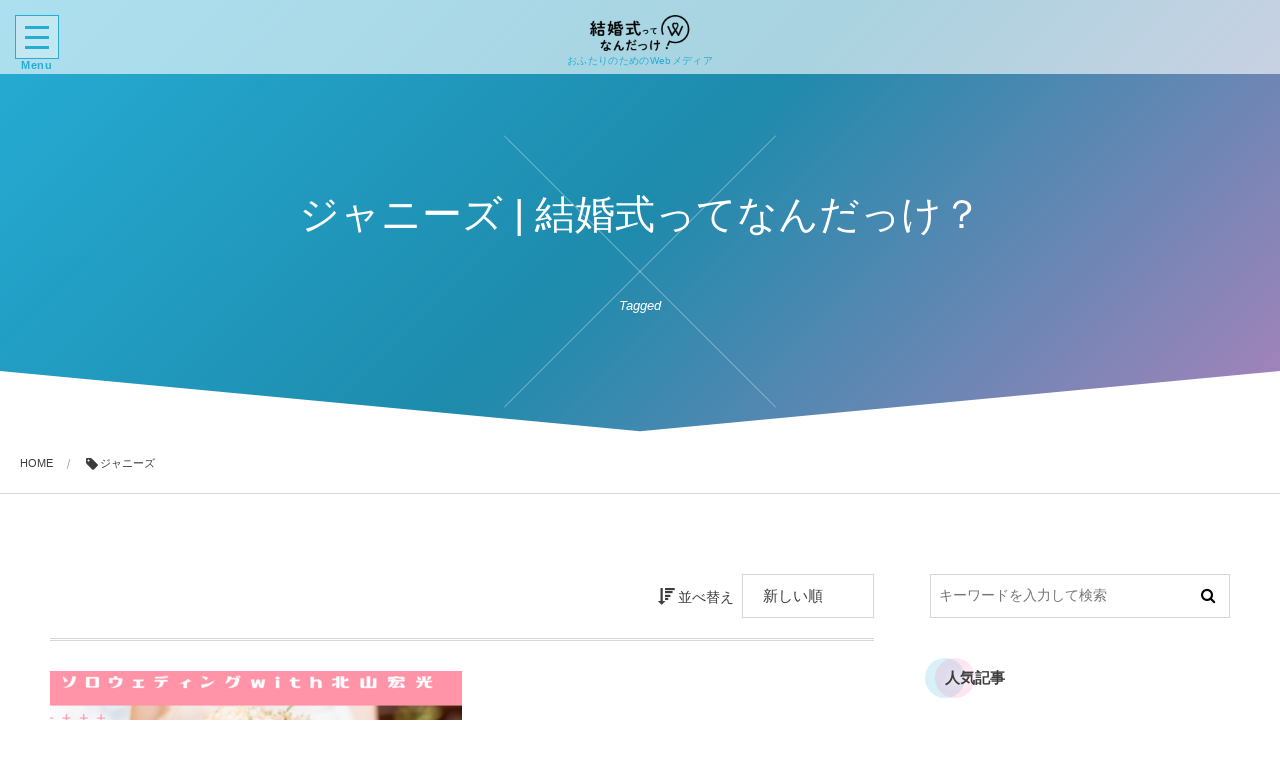

--- FILE ---
content_type: text/html; charset=UTF-8
request_url: https://wedding-media.life-story.app/tag/%E3%82%B8%E3%83%A3%E3%83%8B%E3%83%BC%E3%82%BA/
body_size: 42040
content:
<!DOCTYPE html>
<html lang="ja"
	prefix="og: https://ogp.me/ns#"  class="no-js"><head prefix="og: http://ogp.me/ns# fb: http://ogp.me/ns/fb# blog: http://ogp.me/ns/website#"><meta charset="utf-8" />
<meta name="viewport" content="width=device-width,initial-scale=1,minimum-scale=1,user-scalable=yes" /><meta name="description" content="ジャニーズ | 結婚式ってなんだっけ？タグの記事一覧" /><meta name="keywords" content="ジャニーズ | 結婚式ってなんだっけ？keyword1, keyword2, keyword3" /><meta property="og:title" content="ジャニーズ | 結婚式ってなんだっけ？ | 結婚式ってなんだっけ？" /><meta property="og:type" content="article" /><meta property="og:url" content="https://wedding-media.life-story.app/tag/%E3%82%B8%E3%83%A3%E3%83%8B%E3%83%BC%E3%82%BA/" /><meta property="og:image" content="https://s0.wp.com/i/blank.jpg" /><meta property="og:image:width" content="200" /><meta property="og:image:height" content="200" /><meta property="og:description" content="ジャニーズ | 結婚式ってなんだっけ？タグの記事一覧" /><meta property="og:site_name" content="結婚式ってなんだっけ？" /><link rel="canonical" href="https://wedding-media.life-story.app/tag/%E3%82%B8%E3%83%A3%E3%83%8B%E3%83%BC%E3%82%BA/" /><title>ジャニーズ | 結婚式ってなんだっけ？</title>

		<!-- All in One SEO 4.1.2.3 -->
		<link rel="canonical" href="https://wedding-media.life-story.app/tag/%E3%82%B8%E3%83%A3%E3%83%8B%E3%83%BC%E3%82%BA/" />
		<script type="application/ld+json" class="aioseo-schema">
			{"@context":"https:\/\/schema.org","@graph":[{"@type":"WebSite","@id":"https:\/\/wedding-media.life-story.app\/#website","url":"https:\/\/wedding-media.life-story.app\/","name":"\u7d50\u5a5a\u5f0f\u3063\u3066\u306a\u3093\u3060\u3063\u3051\uff1f","description":"\u30a6\u30a7\u30c7\u30a3\u30f3\u30b0\u306e\u53ef\u80fd\u6027\u3092\u5e83\u3052\u308bWeb\u30e1\u30c7\u30a3\u30a2","publisher":{"@id":"https:\/\/wedding-media.life-story.app\/#organization"}},{"@type":"Organization","@id":"https:\/\/wedding-media.life-story.app\/#organization","name":"\u7d50\u5a5a\u5f0f\u3063\u3066\u306a\u3093\u3060\u3063\u3051\uff1f","url":"https:\/\/wedding-media.life-story.app\/"},{"@type":"BreadcrumbList","@id":"https:\/\/wedding-media.life-story.app\/tag\/%E3%82%B8%E3%83%A3%E3%83%8B%E3%83%BC%E3%82%BA\/#breadcrumblist","itemListElement":[{"@type":"ListItem","@id":"https:\/\/wedding-media.life-story.app\/#listItem","position":"1","item":{"@type":"WebPage","@id":"https:\/\/wedding-media.life-story.app\/","name":"\u30db\u30fc\u30e0","description":"\u81ea\u5206\u3089\u3057\u3055\u3092\u8cab\u304fWedding\u30e1\u30c7\u30a3\u30a2","url":"https:\/\/wedding-media.life-story.app\/"},"nextItem":"https:\/\/wedding-media.life-story.app\/tag\/%e3%82%b8%e3%83%a3%e3%83%8b%e3%83%bc%e3%82%ba\/#listItem"},{"@type":"ListItem","@id":"https:\/\/wedding-media.life-story.app\/tag\/%e3%82%b8%e3%83%a3%e3%83%8b%e3%83%bc%e3%82%ba\/#listItem","position":"2","item":{"@type":"WebPage","@id":"https:\/\/wedding-media.life-story.app\/tag\/%e3%82%b8%e3%83%a3%e3%83%8b%e3%83%bc%e3%82%ba\/","name":"\u30b8\u30e3\u30cb\u30fc\u30ba","url":"https:\/\/wedding-media.life-story.app\/tag\/%e3%82%b8%e3%83%a3%e3%83%8b%e3%83%bc%e3%82%ba\/"},"previousItem":"https:\/\/wedding-media.life-story.app\/#listItem"}]},{"@type":"CollectionPage","@id":"https:\/\/wedding-media.life-story.app\/tag\/%E3%82%B8%E3%83%A3%E3%83%8B%E3%83%BC%E3%82%BA\/#collectionpage","url":"https:\/\/wedding-media.life-story.app\/tag\/%E3%82%B8%E3%83%A3%E3%83%8B%E3%83%BC%E3%82%BA\/","name":"\u30b8\u30e3\u30cb\u30fc\u30ba | \u7d50\u5a5a\u5f0f\u3063\u3066\u306a\u3093\u3060\u3063\u3051\uff1f","inLanguage":"ja","isPartOf":{"@id":"https:\/\/wedding-media.life-story.app\/#website"},"breadcrumb":{"@id":"https:\/\/wedding-media.life-story.app\/tag\/%E3%82%B8%E3%83%A3%E3%83%8B%E3%83%BC%E3%82%BA\/#breadcrumblist"}}]}
		</script>
		<!-- All in One SEO -->

<link rel='dns-prefetch' href='//cdn.jsdelivr.net' />
<link rel='dns-prefetch' href='//ajax.googleapis.com' />
<link rel="alternate" type="application/rss+xml" title="結婚式ってなんだっけ？ &raquo; フィード" href="https://wedding-media.life-story.app/feed/" />
<link rel="alternate" type="application/rss+xml" title="結婚式ってなんだっけ？ &raquo; コメントフィード" href="https://wedding-media.life-story.app/comments/feed/" />
<link rel="alternate" type="application/rss+xml" title="結婚式ってなんだっけ？ &raquo; ジャニーズ タグのフィード" href="https://wedding-media.life-story.app/tag/%e3%82%b8%e3%83%a3%e3%83%8b%e3%83%bc%e3%82%ba/feed/" />
<link rel='stylesheet' id='wp-block-library-css'  href='https://wedding-media.life-story.app/wp-includes/css/dist/block-library/style.min.css?ver=5.6.16' type='text/css' media='all' />
<link rel='stylesheet' id='digipress-css'  href='https://wedding-media.life-story.app/wp-content/themes/dp-luminous-business/css/style.css?ver=20210112232316' type='text/css' media='all' />
<link rel='stylesheet' id='dp_ex_blocks-cgb-style-css'  href='https://wedding-media.life-story.app/wp-content/plugins/dp-ex-blocks-free/dist/blocks.style.build.css?ver=20210530121906' type='text/css' media='all' />
<link rel='stylesheet' id='contact-form-7-css'  href='https://wedding-media.life-story.app/wp-content/plugins/contact-form-7/includes/css/styles.css?ver=5.4.1' type='text/css' media='all' />
<link rel='stylesheet' id='ppress-frontend-css'  href='https://wedding-media.life-story.app/wp-content/plugins/wp-user-avatar/assets/css/frontend.min.css?ver=3.1.8' type='text/css' media='all' />
<link rel='stylesheet' id='ppress-flatpickr-css'  href='https://wedding-media.life-story.app/wp-content/plugins/wp-user-avatar/assets/flatpickr/flatpickr.min.css?ver=3.1.8' type='text/css' media='all' />
<link rel='stylesheet' id='ppress-select2-css'  href='https://wedding-media.life-story.app/wp-content/plugins/wp-user-avatar/assets/select2/select2.min.css?ver=5.6.16' type='text/css' media='all' />
<style id='deb-style-inline-css' type='text/css'>
body [class*="-reset--line-center-btm"][class*="-keycolor"]::after{--deb-line-color:#26add6;}body [class*="-line-btm"][class*="-keycolor"]::after{border-color:#26add6;}body [class*="-reset--line-left"][class*="-keycolor"]::after{--deb-line-color:#26add6;}body [class*="-reset--deco-circle"][class*="-keycolor"]::after{--deb-circle-color:rgba(38,173,214,.24);--deb-circle-color-ov1:rgba(38,173,214,.3);--deb-circle-color-ov2:rgba(38,173,214,.15);}body p.is-style-box-deco-balloon{background-color:#26add6;color:#ffffff;}body p.is-style-box-deco-balloon::after{border-color:#26add6 transparent transparent;}
</style>
<link rel='stylesheet' id='parent-style-css'  href='https://wedding-media.life-story.app/wp-content/themes/dp-luminous-business/style.css?ver=5.6.16' type='text/css' media='all' />
<link rel='stylesheet' id='child-style-css'  href='https://wedding-media.life-story.app/wp-content/themes/dp-luminous-business-child/style.css?ver=5.6.16' type='text/css' media='all' />
<link rel='stylesheet' id='wow-css'  href='https://wedding-media.life-story.app/wp-content/themes/dp-luminous-business/css/animate.css?ver=2.2.9.5' type='text/css' media='all' />
<link rel='stylesheet' id='dp-visual-css'  href='https://wedding-media.life-story.app/wp-content/uploads/digipress/luminous-business/css/visual-custom.css?ver=20210802235929' type='text/css' media='all' />
<link rel='stylesheet' id='tablepress-default-css'  href='https://wedding-media.life-story.app/wp-content/plugins/tablepress/css/default.min.css?ver=1.13' type='text/css' media='all' />
<script src='https://ajax.googleapis.com/ajax/libs/jquery/2.2.4/jquery.min.js?ver=5.6.16' id='jquery-js'></script>
<script src='https://wedding-media.life-story.app/wp-content/plugins/wp-user-avatar/assets/flatpickr/flatpickr.min.js?ver=5.6.16' id='ppress-flatpickr-js'></script>
<script src='https://wedding-media.life-story.app/wp-content/plugins/wp-user-avatar/assets/select2/select2.min.js?ver=5.6.16' id='ppress-select2-js'></script>
<link rel="https://api.w.org/" href="https://wedding-media.life-story.app/wp-json/" /><link rel="alternate" type="application/json" href="https://wedding-media.life-story.app/wp-json/wp/v2/tags/93" /><link rel="EditURI" type="application/rsd+xml" title="RSD" href="https://wedding-media.life-story.app/xmlrpc.php?rsd" />
<link rel="wlwmanifest" type="application/wlwmanifest+xml" href="https://wedding-media.life-story.app/wp-includes/wlwmanifest.xml" /> 
<link rel="icon" href="https://wedding-media.life-story.app/wp-content/uploads/2020/12/cropped-what_is_a_wedding_symbolmark02-1-1-32x32.png" sizes="32x32" />
<link rel="icon" href="https://wedding-media.life-story.app/wp-content/uploads/2020/12/cropped-what_is_a_wedding_symbolmark02-1-1-192x192.png" sizes="192x192" />
<link rel="apple-touch-icon" href="https://wedding-media.life-story.app/wp-content/uploads/2020/12/cropped-what_is_a_wedding_symbolmark02-1-1-180x180.png" />
<meta name="msapplication-TileImage" content="https://wedding-media.life-story.app/wp-content/uploads/2020/12/cropped-what_is_a_wedding_symbolmark02-1-1-270x270.png" />
<script>j$=jQuery;</script></head><body class="archive tag tag-93 main-body pc not-home use-trst no-sns-count" data-ct-sns-cache="true" data-ct-sns-cache-time="86400000"><input type="checkbox" role="button" title="menu" id="main_nav_check">
<label for="main_nav_check" class="main_burger wrapper" aria-hidden="true" title="menu"><span class="burger"><span class="inner"></span><span class="burger_label">Menu</span></span></label>
<section class="main_menu"><div class="title_area"><h1 class="hd_title img wow fadeInLeft" data-wow-delay="0.3s"><a href="https://wedding-media.life-story.app/" title="結婚式ってなんだっけ？"><img src="//wedding-media.life-story.app/wp-content/uploads/digipress/luminous-business/title/what_is_a_wedding_logotype01.png" alt="結婚式ってなんだっけ？" /></a></h1><h2 class="caption wow fadeInRight" data-wow-delay="0.3s">おふたりのためのWebメディア</h2></div><nav id="global_menu_nav" class="global_menu_nav"><ul id="global_menu_ul" class=""><li id="menu-item-507" class="menu-item menu-item-type-custom menu-item-object-custom menu-item-home"><a href="https://wedding-media.life-story.app/" class="menu-link"><span class="menu-title">ホーム</span></a></li>
<li id="menu-item-500" class="menu-item menu-item-type-post_type menu-item-object-page"><a href="https://wedding-media.life-story.app/about/" class="menu-link"><span class="menu-title">このサイトについて</span></a></li>
<li id="menu-item-501" class="menu-item menu-item-type-taxonomy menu-item-object-category"><a href="https://wedding-media.life-story.app/category/weddingtrivia/" class="menu-link has_cap"><span class="menu-title has_cap">結婚アレコレ</span><span class="menu-caption">結婚式のアレコレ・結婚式の可能性を広げるコラムや結婚で気になる事などをご紹介します。</span></a></li>
<li id="menu-item-502" class="menu-item menu-item-type-taxonomy menu-item-object-category"><a href="https://wedding-media.life-story.app/category/weddingjunbi/" class="menu-link has_cap"><span class="menu-title has_cap">結婚式準備</span><span class="menu-caption">結婚式までの準備で必要なこと・抑えておきたいポイントや豆知識をご紹介します。</span></a></li>
<li id="menu-item-503" class="menu-item menu-item-type-taxonomy menu-item-object-category"><a href="https://wedding-media.life-story.app/category/otakuwedding/" class="menu-link has_cap"><span class="menu-title has_cap">オタクウェディング</span><span class="menu-caption">アイドル・漫画・アニメのオタクの方におすすめする結婚式のカタチをご紹介します。</span></a></li>
<li id="menu-item-504" class="menu-item menu-item-type-taxonomy menu-item-object-category"><a href="https://wedding-media.life-story.app/category/realstory/" class="menu-link has_cap"><span class="menu-title has_cap">リアルストーリー</span><span class="menu-caption">結婚式を終えたカップルのリアルな結婚式レポートをご紹介します。</span></a></li>
<li id="menu-item-505" class="menu-item menu-item-type-post_type menu-item-object-page"><a href="https://wedding-media.life-story.app/contact/" class="menu-link"><span class="menu-title">広告掲載・お問い合わせ</span></a></li>
<li id="menu-item-1128" class="menu-item menu-item-type-post_type menu-item-object-page"><a href="https://wedding-media.life-story.app/team/" class="menu-link"><span class="menu-title">運営チーム</span></a></li>
<li id="menu-item-506" class="menu-item menu-item-type-post_type menu-item-object-page"><a href="https://wedding-media.life-story.app/company/" class="menu-link"><span class="menu-title">運営企業</span></a></li>
</ul></nav><div id="hd_searchform"><form role="search" method="get" class="search-form no-params" target="_top" action="https://wedding-media.life-story.app/" id="hidden-searchform"><div class="words-area"><label><span class="screen-reader-text">検索</span><input type="search" class="search-field" placeholder="キーワードを入力して検索" value="" name="s" title="検索" required /></label><button type="submit" class="search-btn"><i class="icon-search"></i></button></div></form></div></section><div class="whole_wrapper"><div class="wrapper_translater"><header id="header_container" class="header_container pc not-home no-header title-center"><div class="h_group"><h1 class="hd_title img wow fadeInLeft" data-wow-delay="0.3s"><a href="https://wedding-media.life-story.app/" title="結婚式ってなんだっけ？"><img src="//wedding-media.life-story.app/wp-content/uploads/digipress/luminous-business/title/what_is_a_wedding_logotype01.png" alt="結婚式ってなんだっけ？" /></a></h1><h2 class="caption wow fadeInRight" data-wow-delay="0.3s">おふたりのためのWebメディア</h2></div></header><div id="container" class="dp-container pc not-home no-header show-ft-edge"><section id="ct-hd" class="ct-hd no_bgimg"><div class="ct-whole term-color93 no_bgimg not-home"><div class="hd-content"><h2 class="hd-title wow fadeInDown" data-wow-delay="0.6s"><span>ジャニーズ | 結婚式ってなんだっけ？</span></h2><div class="hd-meta title-desc wow fadeInUp" data-wow-delay="1.1s">Tagged</div></div></div><svg class="content_svg btm" viewBox="0 0 100 10" preserveAspectRatio="none"><path d="m 0,0.16218229 50.00037,9.39239591 49.999623,-9.39239591 0,10.00000071 -99.999993,0 z"></path></svg></section><nav id="dp_breadcrumb_nav" class="dp_breadcrumb_nav"><ul><li><a href="https://wedding-media.life-story.app/" class="nav_home"><span>HOME</span></a></li><li><span class="icon-tag">ジャニーズ</span></li></ul></nav><div class="content-wrap incontainer clearfix not-home">
<div id="content" class="content two-col right"><section class="loop-section magazine one two-col two_lines clearfix"><div class="sort-form-area"><span class="sort-form-title"><i class="icon-sort-desc"></i>並べ替え</span><form method="get" class="sort-form" target="_top" action="https://wedding-media.life-story.app/tag/%E3%82%B8%E3%83%A3%E3%83%8B%E3%83%BC%E3%82%BA/" target="_top"><select name="sort" onchange="submit(this.form);"><option value="date">新しい順</option><option value="modified">更新順</option><option value="popular">人気順</option><option value="comments">コメント数順</option><option value="title">タイトル順</option><option value="name">スラッグ順</option></select></form></div><div class="loop-div autopager two-col clearfix"><div id="gt-24969656e5896857" class="gutter_size two_lines"></div><article class="loop-article magazine one default two_lines two-col wow fadeInUp"><div class="loop-post-thumb eyecatch" data-url="https://wedding-media.life-story.app/292/"><figure class="loop-figure eyecatch default gr-animate"><img src="https://wedding-media.life-story.app/wp-content/uploads/2021/02/D5E3EB49-7773-4227-A9D5-13C903454EF8-1.png" alt="【ソロウェディングのススメ】推しが好きだと叫びたい！キスマイ北山光宏とのソロウェディングを脳内プロデュースしてみた" width="100%" class="post-img" /></figure><div class="loop-media-icon"><i class=" icon-plus2"></i></div><h2 class="loop-title magazine one eyecatch"><a href="https://wedding-media.life-story.app/292/" rel="bookmark">【ソロウェディングのススメ】推しが好きだと叫びたい！キスマイ北山光宏とのソロウェディングを脳内プロデュースしてみた</a></h2></div><div class="loop-article-content"><div class="loop-date eng"><time datetime="2021-11-02T16:13:12+09:00" class="time-field entry-date"><span class="date_month_en_full">November</span> <span class="date_day">2</span>, <span class="date_year">2021</span></time></div><div class="loop-meta clearfix"><div class="meta-cat"><a href="https://wedding-media.life-story.app/category/otakuwedding/" rel="tag" class="term-link term-color50">オタクウェディング</a></div></div><div class="loop-excerpt entry-summary">皆さん、大好きな推しと結婚式をしたいと思うことは日常茶飯事ではありませんか？そんな方におすすめしたいのが「ソロウェディング」独身の方も、もちろん既婚者の方もソロウェディングプランで推しとの結婚式を叶えることができますよ！ 今回の妄想結婚式の...</div><div class="loop-share-num ct-shares" data-url="https://wedding-media.life-story.app/292/"><div class="bg-likes ct-fb"><span class="share-icon"><i class="icon-facebook"></i></span><span class="share-num"></span></div><div class="meta-comment"><span class="share-icon"><i class="icon-comment"></i></span><span class="share-num"><a href="https://wedding-media.life-story.app/292/#respond" title="Comment on 【ソロウェディングのススメ】推しが好きだと叫びたい！キスマイ北山光宏とのソロウェディングを脳内プロデュースしてみた">0</a></span></div></div><div class="more-link"><a href="https://wedding-media.life-story.app/292/">Read More</a></div></div></article></div></section></div><aside id="sidebar" class="sidebar right first"><div id="search-2" class="widget-box widget_search slider_fx"><form role="search" method="get" class="search-form no-params" target="_top" action="https://wedding-media.life-story.app/"><div class="words-area"><label><span class="screen-reader-text">検索</span><input type="search" class="search-field" placeholder="キーワードを入力して検索" value="" name="s" title="検索" required /></label><button type="submit" class="search-btn"><i class="icon-search"></i></button></div></form></div><div id="dpmostviewedpostswidget-3" class="widget-box dp_recent_posts_widget slider_fx"><h2 class="wd-title"><span>人気記事</span></h2><ul class="recent_entries has_thumb"><li class="clearfix has_rank"><div class="widget-post-thumb thumb"><a href="https://wedding-media.life-story.app/1158/" class="thumb-link"><figure class="post-thumb" style="background-image:url('https://wedding-media.life-story.app/wp-content/uploads/2021/07/109918-1-280x192.jpg');"></figure></a></div><div class="excerpt_div clearfix has_thumb"><h4 class="excerpt_title_wid"><a href="https://wedding-media.life-story.app/1158/" class="item-link">「可愛いすぎるのだが」Z世代に刺さる中国のウェディングフォト</a></h4></div><span class="rank_label thumb">1</span></li><li class="clearfix has_rank"><div class="widget-post-thumb thumb"><a href="https://wedding-media.life-story.app/371/" class="thumb-link"><figure class="post-thumb" style="background-image:url('https://wedding-media.life-story.app/wp-content/uploads/2021/02/2059944_s-280x192.jpg');"></figure></a></div><div class="excerpt_div clearfix has_thumb"><h4 class="excerpt_title_wid"><a href="https://wedding-media.life-story.app/371/" class="item-link">結婚式で新郎新婦が料理を食べれずもったいない問題について。元プランナー...</a></h4></div><span class="rank_label thumb">2</span></li><li class="clearfix has_rank"><div class="widget-post-thumb thumb"><a href="https://wedding-media.life-story.app/324/" class="thumb-link"><figure class="post-thumb" style="background-image:url('https://wedding-media.life-story.app/wp-content/uploads/2021/02/4193257_s-280x192.jpg');"></figure></a></div><div class="excerpt_div clearfix has_thumb"><h4 class="excerpt_title_wid"><a href="https://wedding-media.life-story.app/324/" class="item-link">【知らなきゃ損！】結婚式の担当プランナーはどうやって決まる？相性が合わ...</a></h4></div><span class="rank_label thumb">3</span></li><li class="clearfix has_rank"><div class="widget-post-thumb thumb"><a href="https://wedding-media.life-story.app/1391/" class="thumb-link"><figure class="post-thumb" style="background-image:url('https://wedding-media.life-story.app/wp-content/uploads/2021/12/b1c01c8e18ed3aba3c01a2c4056be59a-280x192.jpg');"></figure></a></div><div class="excerpt_div clearfix has_thumb"><h4 class="excerpt_title_wid"><a href="https://wedding-media.life-story.app/1391/" class="item-link">【福井県】顔合わせに使いたい♪現地プランナーがおすすめする両家が喜ぶレ...</a></h4></div><span class="rank_label thumb">4</span></li><li class="clearfix has_rank"><div class="widget-post-thumb thumb"><a href="https://wedding-media.life-story.app/309/" class="thumb-link"><figure class="post-thumb" style="background-image:url('https://wedding-media.life-story.app/wp-content/uploads/2021/02/280802_s-280x192.jpg');"></figure></a></div><div class="excerpt_div clearfix has_thumb"><h4 class="excerpt_title_wid"><a href="https://wedding-media.life-story.app/309/" class="item-link">マタニティウェディングって実際にどうなの？後悔しない？実際に妊娠中に結...</a></h4></div><span class="rank_label thumb">5</span></li></ul></div><div id="tag_cloud-3" class="widget-box widget_tag_cloud slider_fx"><h2 class="wd-title"><span>タグ</span></h2><div class="tagcloud"><a href="https://wedding-media.life-story.app/tag/%e7%b5%90%e5%a9%9a%e5%bc%8f/" class="tag-cloud-link tag-link-4 tag-link-position-1">結婚式</a>
<a href="https://wedding-media.life-story.app/tag/%e3%82%a6%e3%82%a7%e3%83%87%e3%82%a3%e3%83%b3%e3%82%b0/" class="tag-cloud-link tag-link-18 tag-link-position-2">ウェディング</a>
<a href="https://wedding-media.life-story.app/tag/%e6%bc%94%e5%87%ba/" class="tag-cloud-link tag-link-23 tag-link-position-3">演出</a>
<a href="https://wedding-media.life-story.app/tag/%e3%82%a6%e3%82%a7%e3%83%87%e3%82%a3%e3%83%b3%e3%82%b0%e3%83%89%e3%83%ac%e3%82%b9/" class="tag-cloud-link tag-link-27 tag-link-position-4">ウェディングドレス</a>
<a href="https://wedding-media.life-story.app/tag/%e3%83%95%e3%83%aa%e3%83%bc%e3%82%a6%e3%82%a7%e3%83%87%e3%82%a3%e3%83%b3%e3%82%b0%e3%83%97%e3%83%a9%e3%83%b3%e3%83%8a%e3%83%bc/" class="tag-cloud-link tag-link-263 tag-link-position-5">フリーウェディングプランナー</a>
<a href="https://wedding-media.life-story.app/tag/%e3%82%aa%e3%83%aa%e3%82%b8%e3%83%8a%e3%83%ab%e3%82%a6%e3%82%a7%e3%83%87%e3%82%a3%e3%83%b3%e3%82%b0/" class="tag-cloud-link tag-link-63 tag-link-position-6">オリジナルウェディング</a>
<a href="https://wedding-media.life-story.app/tag/%e3%82%a6%e3%82%a7%e3%83%87%e3%82%a3%e3%83%b3%e3%82%b0%e3%83%95%e3%82%a9%e3%83%88/" class="tag-cloud-link tag-link-99 tag-link-position-7">ウェディングフォト</a>
<a href="https://wedding-media.life-story.app/tag/%e3%81%8a%e3%81%97%e3%82%83%e3%82%8c/" class="tag-cloud-link tag-link-163 tag-link-position-8">おしゃれ</a>
<a href="https://wedding-media.life-story.app/tag/%e3%81%8a%e3%81%99%e3%81%99%e3%82%81/" class="tag-cloud-link tag-link-264 tag-link-position-9">おすすめ</a>
<a href="https://wedding-media.life-story.app/tag/%e4%ba%ba%e6%b0%97/" class="tag-cloud-link tag-link-151 tag-link-position-10">人気</a>
<a href="https://wedding-media.life-story.app/tag/%e3%82%b2%e3%82%b9%e3%83%88/" class="tag-cloud-link tag-link-214 tag-link-position-11">ゲスト</a>
<a href="https://wedding-media.life-story.app/tag/%e3%83%89%e3%83%ac%e3%82%b9/" class="tag-cloud-link tag-link-200 tag-link-position-12">ドレス</a>
<a href="https://wedding-media.life-story.app/tag/%e5%b0%91%e4%ba%ba%e6%95%b0%e3%82%a6%e3%82%a7%e3%83%87%e3%82%a3%e3%83%b3%e3%82%b0/" class="tag-cloud-link tag-link-176 tag-link-position-13">少人数ウェディング</a>
<a href="https://wedding-media.life-story.app/tag/%e3%82%b3%e3%83%ad%e3%83%8a%e6%b8%a6/" class="tag-cloud-link tag-link-175 tag-link-position-14">コロナ渦</a>
<a href="https://wedding-media.life-story.app/tag/%e3%82%a2%e3%82%a4%e3%83%87%e3%82%a2/" class="tag-cloud-link tag-link-142 tag-link-position-15">アイデア</a>
<a href="https://wedding-media.life-story.app/tag/%e8%b2%bb%e7%94%a8/" class="tag-cloud-link tag-link-10 tag-link-position-16">費用</a>
<a href="https://wedding-media.life-story.app/tag/%e3%83%aa%e3%83%a2%e3%83%bc%e3%83%88%e3%82%a6%e3%82%a7%e3%83%87%e3%82%a3%e3%83%b3%e3%82%b0/" class="tag-cloud-link tag-link-174 tag-link-position-17">リモートウェディング</a>
<a href="https://wedding-media.life-story.app/tag/%e3%82%b3%e3%83%bc%e3%82%b9%e6%96%99%e7%90%86/" class="tag-cloud-link tag-link-80 tag-link-position-18">コース料理</a>
<a href="https://wedding-media.life-story.app/tag/%e4%bd%93%e9%a8%93%e8%ab%87/" class="tag-cloud-link tag-link-20 tag-link-position-19">体験談</a>
<a href="https://wedding-media.life-story.app/tag/%e3%83%90%e3%82%a6%e3%83%aa%e3%83%8b%e3%83%a5%e3%83%bc%e3%82%a2%e3%83%ab/" class="tag-cloud-link tag-link-259 tag-link-position-20">バウリニューアル</a>
<a href="https://wedding-media.life-story.app/tag/%e7%b5%90%e5%a9%9a%e5%bc%8f%e3%80%80%e8%b2%bb%e7%94%a8%e3%80%80%e7%9b%b8%e5%a0%b4/" class="tag-cloud-link tag-link-13 tag-link-position-21">結婚式　費用　相場</a>
<a href="https://wedding-media.life-story.app/tag/%e7%b5%90%e5%a9%9a%e5%bc%8f%e3%83%ac%e3%83%9d%e3%83%bc%e3%83%88/" class="tag-cloud-link tag-link-19 tag-link-position-22">結婚式レポート</a>
<a href="https://wedding-media.life-story.app/tag/%e3%83%93%e3%83%bc%e3%83%81/" class="tag-cloud-link tag-link-277 tag-link-position-23">ビーチ</a>
<a href="https://wedding-media.life-story.app/tag/%e3%82%a6%e3%82%a7%e3%83%87%e3%82%a3%e3%83%b3%e3%82%b0%e5%b0%8f%e8%aa%ac/" class="tag-cloud-link tag-link-295 tag-link-position-24">ウェディング小説</a>
<a href="https://wedding-media.life-story.app/tag/%e6%96%99%e7%90%86/" class="tag-cloud-link tag-link-141 tag-link-position-25">料理</a>
<a href="https://wedding-media.life-story.app/tag/%e5%be%8c%e6%82%94/" class="tag-cloud-link tag-link-131 tag-link-position-26">後悔</a>
<a href="https://wedding-media.life-story.app/tag/%e3%81%94%e5%bd%93%e5%9c%b0%e3%82%a6%e3%82%a7%e3%83%87%e3%82%a3%e3%83%b3%e3%82%b0/" class="tag-cloud-link tag-link-384 tag-link-position-27">ご当地ウェディング</a>
<a href="https://wedding-media.life-story.app/tag/%e6%89%93%e3%81%a1%e5%90%88%e3%82%8f%e3%81%9b/" class="tag-cloud-link tag-link-124 tag-link-position-28">打ち合わせ</a>
<a href="https://wedding-media.life-story.app/tag/%e5%a4%89%e6%9b%b4/" class="tag-cloud-link tag-link-116 tag-link-position-29">変更</a>
<a href="https://wedding-media.life-story.app/tag/%e5%a4%a7%e5%ad%a6%e7%94%9f/" class="tag-cloud-link tag-link-360 tag-link-position-30">大学生</a>
<a href="https://wedding-media.life-story.app/tag/%e5%bc%8f%e5%a0%b4/" class="tag-cloud-link tag-link-98 tag-link-position-31">式場</a>
<a href="https://wedding-media.life-story.app/tag/%e6%8e%a8%e3%81%97%e3%81%a8%e7%b5%90%e5%a9%9a/" class="tag-cloud-link tag-link-96 tag-link-position-32">推しと結婚</a>
<a href="https://wedding-media.life-story.app/tag/%e7%b5%90%e5%a9%9a/" class="tag-cloud-link tag-link-348 tag-link-position-33">結婚</a>
<a href="https://wedding-media.life-story.app/tag/%e7%a8%ae%e9%a1%9e/" class="tag-cloud-link tag-link-290 tag-link-position-34">種類</a>
<a href="https://wedding-media.life-story.app/tag/%e8%8b%a5%e8%80%85/" class="tag-cloud-link tag-link-345 tag-link-position-35">若者</a>
<a href="https://wedding-media.life-story.app/tag/z%e4%b8%96%e4%bb%a3/" class="tag-cloud-link tag-link-344 tag-link-position-36">Z世代</a>
<a href="https://wedding-media.life-story.app/tag/%e3%83%91%e3%83%b3%e3%83%84%e3%82%b9%e3%82%bf%e3%82%a4%e3%83%ab/" class="tag-cloud-link tag-link-83 tag-link-position-37">パンツスタイル</a>
<a href="https://wedding-media.life-story.app/tag/%e3%82%a6%e3%82%a7%e3%83%87%e3%82%a3%e3%83%b3%e3%82%b0%e3%83%89%e3%83%ac%e3%82%b9%e9%81%b8%e3%81%b3/" class="tag-cloud-link tag-link-81 tag-link-position-38">ウェディングドレス選び</a>
<a href="https://wedding-media.life-story.app/tag/%e5%a9%9a%e7%a4%bc%e6%96%99%e7%90%86/" class="tag-cloud-link tag-link-79 tag-link-position-39">婚礼料理</a>
<a href="https://wedding-media.life-story.app/tag/%e5%ae%9f%e4%be%8b/" class="tag-cloud-link tag-link-75 tag-link-position-40">実例</a>
<a href="https://wedding-media.life-story.app/tag/instagram/" class="tag-cloud-link tag-link-313 tag-link-position-41">Instagram</a>
<a href="https://wedding-media.life-story.app/tag/%e3%82%aa%e3%82%bf%e3%82%af/" class="tag-cloud-link tag-link-53 tag-link-position-42">オタク</a>
<a href="https://wedding-media.life-story.app/tag/%e7%b5%90%e5%a9%9a%e5%bc%8f%e6%ba%96%e5%82%99/" class="tag-cloud-link tag-link-43 tag-link-position-43">結婚式準備</a>
<a href="https://wedding-media.life-story.app/tag/%e3%82%bd%e3%83%ad%e3%82%a6%e3%82%a7%e3%83%87%e3%82%a3%e3%83%b3%e3%82%b0/" class="tag-cloud-link tag-link-89 tag-link-position-44">ソロウェディング</a>
<a href="https://wedding-media.life-story.app/tag/%e3%82%aa%e3%83%aa%e3%82%b8%e3%83%8a%e3%83%ab/" class="tag-cloud-link tag-link-150 tag-link-position-45">オリジナル</a></div></div><div id="categories-2" class="widget-box widget_categories slider_fx"><h2 class="wd-title"><span>カテゴリー</span></h2>
			<ul>
					<li class="cat-item cat-item-47"><a href="https://wedding-media.life-story.app/category/weddingjunbi/" title="結婚式までの準備で必要なこと・抑えておきたいポイントや豆知識をご紹介します。">結婚式準備</a>
</li>
	<li class="cat-item cat-item-51"><a href="https://wedding-media.life-story.app/category/weddingtrivia/" title="結婚式のアレコレ・結婚式の可能性を広げるコラムや結婚で気になる事などをご紹介します。">結婚アレコレ</a>
</li>
	<li class="cat-item cat-item-320"><a href="https://wedding-media.life-story.app/category/weddingtrivia/globalwedding/" title="世界の結婚式は日本とは異なる文化が面白い！
様々な国の結婚式事情や文化、トレンドをご紹介します！">世界の結婚式</a>
</li>
	<li class="cat-item cat-item-48"><a href="https://wedding-media.life-story.app/category/realstory/" title="結婚式を終えたカップルのリアルな結婚式レポートをご紹介します。">リアルストーリー</a>
</li>
	<li class="cat-item cat-item-230"><a href="https://wedding-media.life-story.app/category/weddingjunbi/%e3%81%94%e5%bd%93%e5%9c%b0%e3%82%a6%e3%82%a7%e3%83%87%e3%82%a3%e3%83%b3%e3%82%b0/" title="全国各地のお花屋さんや知る人ぞ知るフォトスポット
ご当地ならではのギフトなど
その地に詳しいプランナーが厳選したおすすめをご紹介します！">ご当地ウェディング</a>
</li>
	<li class="cat-item cat-item-50"><a href="https://wedding-media.life-story.app/category/otakuwedding/" title="アイドル・漫画・アニメのオタクの方におすすめする結婚式のカタチをご紹介します。">オタクウェディング</a>
</li>
	<li class="cat-item cat-item-361"><a href="https://wedding-media.life-story.app/category/weddingjunbi/weddingdress/" title="皆が同じ服を着ていないように、ウェディングドレスもそれぞれの個性に合ったものを選んで欲しい。多様性の時代にぴったりなウェディングドレス・タキシードをご紹介します。">ウェディングドレス・タキシード</a>
</li>
			</ul>

			</div>
		<div id="recent-posts-2" class="widget-box widget_recent_entries slider_fx">
		<h2 class="wd-title"><span>最近の投稿</span></h2>
		<ul>
											<li>
					<a href="https://wedding-media.life-story.app/1403/">【福井】オリジナルウェディングを叶えるなら場所選びが大切！結婚式の舞台としておすすめのスポット5選をご紹介</a>
									</li>
											<li>
					<a href="https://wedding-media.life-story.app/1391/">【福井県】顔合わせに使いたい♪現地プランナーがおすすめする両家が喜ぶレストラン5選</a>
									</li>
											<li>
					<a href="https://wedding-media.life-story.app/1330/">テーマは「Wedding Fes」新郎新婦が奏でる演奏とゲストの笑顔がMIXしたまるで「フェス」なウェディングパーティ</a>
									</li>
											<li>
					<a href="https://wedding-media.life-story.app/667/">結婚式の新たな定番アイテム「ウェディング小説」って知ってる？披露宴の待ち時間に読める物語が結婚式の感動を倍増させる！</a>
									</li>
											<li>
					<a href="https://wedding-media.life-story.app/1291/">結婚式での「靴」も自由に！王道の白いパンプス以外のウェディングシューズ4種</a>
									</li>
					</ul>

		</div><div id="archives-2" class="widget-box widget_archive slider_fx"><h2 class="wd-title"><span>アーカイブ</span></h2>
			<ul>
					<li><a href='https://wedding-media.life-story.app/date/2022/02/'>February, 2022</a></li>
	<li><a href='https://wedding-media.life-story.app/date/2021/11/'>November, 2021</a></li>
	<li><a href='https://wedding-media.life-story.app/date/2021/10/'>October, 2021</a></li>
	<li><a href='https://wedding-media.life-story.app/date/2021/09/'>September, 2021</a></li>
	<li><a href='https://wedding-media.life-story.app/date/2021/08/'>August, 2021</a></li>
			</ul>

			</div></aside></div></div><footer id="footer" class="footer "><div class="ft-container"></div><ul id="footer_menu_ul" class=" wow fadeInDown"><li id="menu-item-1130" class="menu-item menu-item-type-custom menu-item-object-custom menu-item-home"><a href="https://wedding-media.life-story.app/" class="menu-link"><span class="menu-title">ホーム</span></a></li>
<li id="menu-item-154" class="menu-item menu-item-type-post_type menu-item-object-page"><a href="https://wedding-media.life-story.app/about/" class="menu-link"><span class="menu-title">「結婚式ってなんだっけ？」について</span></a></li>
<li id="menu-item-1129" class="menu-item menu-item-type-post_type menu-item-object-page"><a href="https://wedding-media.life-story.app/team/" class="menu-link"><span class="menu-title">運営チーム</span></a></li>
<li id="menu-item-152" class="menu-item menu-item-type-post_type menu-item-object-page"><a href="https://wedding-media.life-story.app/company/" class="menu-link"><span class="menu-title">運営企業</span></a></li>
<li id="menu-item-153" class="menu-item menu-item-type-post_type menu-item-object-page"><a href="https://wedding-media.life-story.app/contact/" class="menu-link"><span class="menu-title">広告掲載・お問い合わせ</span></a></li>
<li id="menu-item-155" class="menu-item menu-item-type-post_type menu-item-object-page menu-item-privacy-policy"><a href="https://wedding-media.life-story.app/privacy-policy/" class="menu-link"><span class="menu-title">プライバシーポリシー</span></a></li>
</ul><div class="copyright"><div class="inner"><div id="ft_title_logo"><a href="https://wedding-media.life-story.app"><img src="//wedding-media.life-story.app/wp-content/uploads/digipress/luminous-business/title/what_is_a_wedding_logotype01.png" alt="結婚式ってなんだっけ？" /></a></div><span class="cpmark">&copy;</span> 2020 - 2026 <a href="https://wedding-media.life-story.app/"><small>結婚式ってなんだっけ？</small></a>
</div></div><div id="gotop" class="pc"><i></i></div><svg class="content_svg minus" viewBox="0 0 100 10" preserveAspectRatio="none"><path d="m 0,0.16218229 50.00037,9.39239591 49.999623,-9.39239591 0,10.00000071 -99.999993,0 z"></path></svg></footer>
</div></div><script>paceOptions={restartOnRequestAfter:false};</script>
<script>function dp_theme_noactivate_copyright(){return;}</script><script src='https://cdn.jsdelivr.net/npm/chart.js@3.0.1/dist/chart.min.js?ver=1.1.0.2' id='chart_js-js'></script>
<script src='https://wedding-media.life-story.app/wp-content/plugins/dp-ex-blocks-free/dist/blocks.frontend.build.js?ver=20210530121906' id='dp_ex_blocks-frontend-js'></script>
<script src='https://wedding-media.life-story.app/wp-includes/js/dist/vendor/wp-polyfill.min.js?ver=7.4.4' id='wp-polyfill-js'></script>
<script id='wp-polyfill-js-after'>
( 'fetch' in window ) || document.write( '<script src="https://wedding-media.life-story.app/wp-includes/js/dist/vendor/wp-polyfill-fetch.min.js?ver=3.0.0"></scr' + 'ipt>' );( document.contains ) || document.write( '<script src="https://wedding-media.life-story.app/wp-includes/js/dist/vendor/wp-polyfill-node-contains.min.js?ver=3.42.0"></scr' + 'ipt>' );( window.DOMRect ) || document.write( '<script src="https://wedding-media.life-story.app/wp-includes/js/dist/vendor/wp-polyfill-dom-rect.min.js?ver=3.42.0"></scr' + 'ipt>' );( window.URL && window.URL.prototype && window.URLSearchParams ) || document.write( '<script src="https://wedding-media.life-story.app/wp-includes/js/dist/vendor/wp-polyfill-url.min.js?ver=3.6.4"></scr' + 'ipt>' );( window.FormData && window.FormData.prototype.keys ) || document.write( '<script src="https://wedding-media.life-story.app/wp-includes/js/dist/vendor/wp-polyfill-formdata.min.js?ver=3.0.12"></scr' + 'ipt>' );( Element.prototype.matches && Element.prototype.closest ) || document.write( '<script src="https://wedding-media.life-story.app/wp-includes/js/dist/vendor/wp-polyfill-element-closest.min.js?ver=2.0.2"></scr' + 'ipt>' );
</script>
<script id='contact-form-7-js-extra'>
/* <![CDATA[ */
var wpcf7 = {"api":{"root":"https:\/\/wedding-media.life-story.app\/wp-json\/","namespace":"contact-form-7\/v1"}};
/* ]]> */
</script>
<script src='https://wedding-media.life-story.app/wp-content/plugins/contact-form-7/includes/js/index.js?ver=5.4.1' id='contact-form-7-js'></script>
<script id='ppress-frontend-script-js-extra'>
/* <![CDATA[ */
var pp_ajax_form = {"ajaxurl":"https:\/\/wedding-media.life-story.app\/wp-admin\/admin-ajax.php","confirm_delete":"Are you sure?","deleting_text":"Deleting...","deleting_error":"An error occurred. Please try again.","nonce":"9439586d16","disable_ajax_form":"false"};
/* ]]> */
</script>
<script src='https://wedding-media.life-story.app/wp-content/plugins/wp-user-avatar/assets/js/frontend.min.js?ver=3.1.8' id='ppress-frontend-script-js'></script>
<script src='https://wedding-media.life-story.app/wp-content/themes/dp-luminous-business/inc/js/wow.min.js?ver=5.6.16' id='wow-js'></script>
<script src='https://wedding-media.life-story.app/wp-content/themes/dp-luminous-business/inc/js/jquery/jquery.easing.min.js?ver=2.2.9.5' id='easing-js'></script>
<script src='https://wedding-media.life-story.app/wp-includes/js/imagesloaded.min.js?ver=4.1.4' id='imagesloaded-js'></script>
<script src='https://wedding-media.life-story.app/wp-content/themes/dp-luminous-business/inc/js/jquery/jquery.masonry.min.js?ver=2.2.9.5' id='dp-masonry-js'></script>
<script src='https://wedding-media.life-story.app/wp-content/themes/dp-luminous-business/inc/js/jquery/jquery.fitvids.min.js?ver=2.2.9.5' id='fitvids-js'></script>
<script src='https://wedding-media.life-story.app/wp-content/themes/dp-luminous-business/inc/js/scrollReveal.min.js?ver=2.2.9.5' id='scrollReveal-js'></script>
<script src='https://wedding-media.life-story.app/wp-content/themes/dp-luminous-business/inc/js/theme-import.min.js?ver=20201219004857' id='digipress-js'></script>
<script src='https://wedding-media.life-story.app/wp-includes/js/wp-embed.min.js?ver=5.6.16' id='wp-embed-js'></script>
<!-- Tracking Code --><!-- Global site tag (gtag.js) - Google Analytics -->
<script async src="https://www.googletagmanager.com/gtag/js?id=G-FE6K343YR5"></script>
<script>
  window.dataLayer = window.dataLayer || [];
  function gtag(){dataLayer.push(arguments);}
  gtag('js', new Date());

  gtag('config', 'G-FE6K343YR5');
</script><!-- /Tracking Code --><script>new WOW().init();(function(){var plxcnf={reset:false,over:'0.8s',move:'80px',easing:'ease-out',mobile:false};window.sr=new scrollReveal(plxcnf);})();</script><script>!function(d,s,id){var js,fjs=d.getElementsByTagName(s)[0];if(!d.getElementById(id)){js=d.createElement(s);js.id=id;js.src="//platform.twitter.com/widgets.js";fjs.parentNode.insertBefore(js,fjs);}}(document,"script","twitter-wjs");</script><script type="application/ld+json">{"@context":"https://schema.org","@type":"BreadcrumbList","itemListElement":[{"@type":"ListItem","position":1,"name":"ジャニーズ","item":"https://wedding-media.life-story.app/tag/%e3%82%b8%e3%83%a3%e3%83%8b%e3%83%bc%e3%82%ba/"}]}</script><script type="application/ld+json">{"@context":"http://schema.org","@type":"WebSite","inLanguage":"ja","name":"結婚式ってなんだっけ？","alternateName":"","description":"おふたりのためのWebメディア","image":"https://wedding-media.life-story.app/wp-content/themes/dp-luminous-business/img/json-ld/nologo.png","url":"https://wedding-media.life-story.app/"}</script></body></html>

--- FILE ---
content_type: text/css
request_url: https://wedding-media.life-story.app/wp-content/themes/dp-luminous-business/style.css?ver=5.6.16
body_size: 878
content:
/*
Theme Name: Luminous - Business Edition by DigiPress
Theme URI: https://digipress.info/
Version: 2.2.9.5
Last Update: 2020/10/28
Author: digistate co.,ltd.
Author URI: https://www.digistate.co.jp/
Description: Customize various visual settings and select theme type for DigiPress theme. Do not use this for any commercial purpose.
Tags: two-columns, left-sidebar, accessibility-ready, custom-background, custom-colors, custom-header, custom-menu, editor-style, featured-images, microformats, post-formats, rtl-language-support, sticky-post, threaded-comments, translation-ready
License: GNU General Public License v2 or later
License URI: http://www.gnu.org/licenses/gpl-2.0.html
Text Domain: DigiPress
*/

body.home #header-banner-outer #header-banner-inner #header-banner-container .header-banner-content .pos-c .banner_caption {
	font-weight: bold;
	font-size: 1.8rem;
	
}

--- FILE ---
content_type: text/css
request_url: https://wedding-media.life-story.app/wp-content/themes/dp-luminous-business-child/style.css?ver=5.6.16
body_size: 102
content:
/*
Theme Name: Luminous - Business Edition by DigiPress Chile Theme
Template: dp-luminous-business
*/


--- FILE ---
content_type: text/css
request_url: https://wedding-media.life-story.app/wp-content/uploads/digipress/luminous-business/css/visual-custom.css?ver=20210802235929
body_size: 16818
content:
@charset "utf-8";body{background-color:#ffffff;}.entry,.widget-box .dp_text_widget,.widget-box .textwidget{font-size:14px;}.mb-theme .entry,.mb-theme .widget-box .dp_text_widget,.mb-theme .widget-box .textwidget{font-size:14px;}.dp-container .entry a,.dp-container .dp_text_widget a,.dp-container .textwidget a,#comment_section .commentlist a:hover{color:#26add6;}.dp-container .entry a:hover,.dp-container .dp_text_widget a:hover,.dp-container .textwidget a:hover,.fake-hover:hover{color:#ad2660;}.dp-container pre,.entry input[type="submit"],.plane-label,input#submit{color:#ffffff;background-color:#26add6;}.hd_slideshow .slick-arrow{background-color:#ffffff;color:#26add6;}.hd_slideshow .slick-slide .sl-meta .sl-cat{background-color:rgba(255,255,255, .18);}.hd_slideshow .slick-dots{background-color:#26add6;}.hd_slideshow .slick-dots li{background-color:#ffffff;}.slick-arrow,.slick-slide .sl-meta .sl-date{background-color:#ffffff;color:#26add6;}.header-banner-inner,.header-banner-inner a, .header-banner-inner a:hover{color:#ffffff;}.mb-theme .header-banner-inner,.mb-theme .header-banner-inner a, .mb-theme .header-banner-inner a:hover{color:#ffffff;text-shadow:0 0 15px rgba(0,0,0,.72);}.header-banner-inner #banner_title::before,.header-banner-inner #banner_title::after{border-color:#ffffff;}.header-banner-inner.pc.hd_img::before{content:'';position:absolute;top:0;left:0;width:100%;height:100%;background-color:rgba(0,0,0,0.1);}.header-banner-inner.mb.hd_img::before{content:'';position:absolute;top:0;left:0;width:100%;height:100%;background-color:rgba(0,0,0,0.1);}.main_burger .burger{color:#26add6;border-color:#26add6;background-color:rgba(255,255,255,.28);}.main_burger .burger:hover,#global_menu_ul .sub-menu,.pc .main_menu{color:#26add6;background-color:#ffffff;}.pc .main_menu a{color:#26add6;}.pc .main_menu a:hover{color:#16bcdd;}#global_menu_ul .menu-item,#global_menu_ul .menu-item:first-child,#global_menu_ul .menu-item .expand,#global_menu_ul .menu-item .expand-prev,#hd_searchform .search-form .words-area{border-color:rgba(38,173,214, .28);}#global_menu_ul .menu-item .menu-link::before{background-color:rgba(38,173,214, .06);}.main_burger .inner,.main_burger .inner::before,.main_burger .inner::after,.hd_sns_links ul li a,#headline-sec,#headline-sec .cat_link{background-color:#26add6;}.hd_sns_links ul li i{color:#ffffff;}#headline-sec .headline_main_title::before,#headline-sec .headline_main_title::after,.hd_sns_links .sns_link::before,.hd_sns_links .sns_link::after{border-color:#26add6;}.hd_tel a,.header_container.pc,.header_container.pc a,.header_container.pc a:hover{color:#26add6;}#headline-sec{color:#ffffff;border-color:rgba(255,255,255, .8);}#headline-sec a,#headline-sec a:hover{color:#ffffff;}.headline_main_title::before,.headline_main_title::after{border-color:#ffffff;}.header_container.pc::before,.header_container.mb,.headline_main_title{color:#26add6;background-color:#ffffff;}.header_container.pc.pos_ab,.header_container.pc.not-home{border-color:rgba(255,255,255,.62);}#hd_searchform .search-form input.search-field{color:#26add6;background-color:rgba(255,255,255,.92);}.ct-hd .content_svg{fill:#ffffff;}.pc .ct-whole{padding-top:15vh;padding-bottom:12vh;}.pc .ct-whole.not-home{padding-top:calc(15vh + 74px);}.pc .ct-whole:not(.body-bgimg):not(.video){padding-bottom:calc(12vh + 2.5vw);}.pc .ct-whole.not-home.bgimg{padding-top:calc(18vh + 74px);padding-bottom:16vh;}.mb-theme .ct-whole{padding-top:6vh;padding-bottom:6vh;}.ct-whole.no_bgimg::before{background:-webkit-linear-gradient(-45deg,#26add6 0%,rgba(0,0,0,.3) 50%,#f56bab 100%);background:linear-gradient(135deg, #26add6 0%,rgba(0,0,0,.3) 50%,#f56bab 100%);}.ct-whole.bgimg::before{opacity:.38;background-color:#000;}.dp-container{color:#3c3c3c;}.dp-container.home,.dp-container::after{background-color:var(--bg-color,rgba(255, 255,255,0));}#gotop.pc{color:#26add6;background-color:#26add6;}.dp-container a,.dp-container a:hover,.main-wrap a{color:#3c3c3c;}body.use-trst::after,.pace,#gotop.pc i::before,#gotop.pc i::after{background-color:#ffffff;}.pace .pace-activity::before,.pace .pace-activity::after{background-color:#26add6;}.pace .pace-progress::after{color:#3c3c3c;}.ft-widget-content .widget-area {width:30.8%;}.ft-widget-content .widget-area.two{margin:0 3.8%;}.dp-container .entry a{font-weight:normal;text-decoration:none;}.dp-container .entry a:hover{text-decoration:underline;}.dp-container .author_info .author_sns a,.dp-container .dp_feed_widget a{color:#ffffff;background-color:#3c3c3c;}.dp-container .author_info .author_sns a::before,.dp-container .author_info .author_sns a::after,.dp-container .dp_feed_widget a::before,.dp-container .dp_feed_widget a::after{border-color:#3c3c3c;}.loop-section:not(.portfolio) .loop-title a,.loop-section:not(.portfolio) .loop-share-num a,.loop-section:not(.portfolio) .meta-author a,.loop-section.portfolio.three .loop-title a{color:#3c3c3c;}.loop-excerpt{color:rgba(60,60,60, .92);}.loop-section.portfolio.two .loop-article .loop-date{background-color:#ffffff;color:#3c3c3c;}.loop-section.portfolio .loop-article.default .loop-figure::before,.loop-section.portfolio.two .loop-article .loop-date{background-color:#26add6;color:#ffffff;}.single-article::before,.loop-media-icon::before,.loop-section.magazine .loop-article-content,.loop-section.magazine .loop-title.video{background-color:#ffffff;}.loop-section.portfolio.three .loop-table.backward .loop-cell{background-color:#ffffff;color:#3c3c3c;}.loop-section.portfolio .meta-views,.loop-section.magazine:not(.mobile) .meta-views{color:#3c3c3c;background-color:rgba(255,255,255,.7);}.loop-section.magazine:not(.mobile) .loop-title{background:-webkit-linear-gradient(top,rgba(255,255,255,0) 0%,rgba(255,255,255,.5) 30%,rgba(255,255,255,1) 100%);background:linear-gradient(to bottom,rgba(255,255,255,0) 0%,rgba(255,255,255,.5) 30%,rgba(255,255,255,1) 100%);}.loop-section.portfolio:not(.mobile) .loop-article .loop-share-num i,.loop-section.portfolio:not(.mobile) .loop-article .meta-cat a,.loop-media-icon i{color:#26add6;}.slick-slide .sl-meta-inner::before,.loop-section .loop-figure.gradient::before,.loop-section.news .loop-article::after,.mb-theme .loop-section.nml-mag .loop-article::after,.mb-theme .single-nav .navlink::before,.header_container.mb::before,.bottom_bar::before,.navigation .nav_to_paged a,.author_img::before,.author_desc::before,.entry h1::after, .entry h2::after, .entry h3::after, .entry h4::after, .entry h5::after, .entry h6::after, .dp_text_widget h1::after, .dp_text_widget h2::after, .dp_text_widget h3::after, .dp_text_widget h4::after, .dp_text_widget h5::after, .dp_text_widget h6::after, .textwidget h1::after, .textwidget h2::after, .textwidget h3::after, .textwidget h4::after, .textwidget h5::after, .textwidget h6::after{background:-webkit-linear-gradient(-45deg,#26add6 0%,#f56bab 100%);background:linear-gradient(135deg,#26add6 0%,#f56bab 100%);}.navigation .nav_to_paged a:hover{background:-webkit-linear-gradient(-45deg,#f56bab 0%,#26add6 100%);background:linear-gradient(135deg,#f56bab 0%,#26add6 100%);}.loop-section .loop-figure.gradient.gr-animate::before{background-size:180% 180%;}.loop-figure::before,.ct-whole{background-color:#26add6;}.meta-cat a{color:#3c3c3c;}.ct-whole.term-color50,.loop-figure.term-color50::before{background-color:#ffa672;}.loop-post-thumb .thumb-link.term-color50::after{background-color:rgba(255,166,114,.88);}.portfolio.term-color50 .meta-cat a,.portfolio.term-color50 .loop-share-num i,.loop-post-thumb .thumb-link.term-color50 .loop-media-icon,.meta-cat a.term-color50{color:#ffa672;}.loop-section:not(.portfolio) .meta-cat a.term-color50:hover,.single_post_meta .meta-cat a.term-color50:hover,.dp_related_posts .meta-cat a.term-color50:hover{color:#ffffff;border-color:#ffa672;background-color:#ffa672;}.ct-whole.term-color230,.loop-figure.term-color230::before{background-color:#ffa528;}.loop-post-thumb .thumb-link.term-color230::after{background-color:rgba(255,165,40,.88);}.portfolio.term-color230 .meta-cat a,.portfolio.term-color230 .loop-share-num i,.loop-post-thumb .thumb-link.term-color230 .loop-media-icon,.meta-cat a.term-color230{color:#ffa528;}.loop-section:not(.portfolio) .meta-cat a.term-color230:hover,.single_post_meta .meta-cat a.term-color230:hover,.dp_related_posts .meta-cat a.term-color230:hover{color:#ffffff;border-color:#ffa528;background-color:#ffa528;}.ct-whole.term-color48,.loop-figure.term-color48::before{background-color:#ea91d2;}.loop-post-thumb .thumb-link.term-color48::after{background-color:rgba(234,145,210,.88);}.portfolio.term-color48 .meta-cat a,.portfolio.term-color48 .loop-share-num i,.loop-post-thumb .thumb-link.term-color48 .loop-media-icon,.meta-cat a.term-color48{color:#ea91d2;}.loop-section:not(.portfolio) .meta-cat a.term-color48:hover,.single_post_meta .meta-cat a.term-color48:hover,.dp_related_posts .meta-cat a.term-color48:hover{color:#ffffff;border-color:#ea91d2;background-color:#ea91d2;}.ct-whole.term-color51,.loop-figure.term-color51::before{background-color:#64e0bb;}.loop-post-thumb .thumb-link.term-color51::after{background-color:rgba(100,224,187,.88);}.portfolio.term-color51 .meta-cat a,.portfolio.term-color51 .loop-share-num i,.loop-post-thumb .thumb-link.term-color51 .loop-media-icon,.meta-cat a.term-color51{color:#64e0bb;}.loop-section:not(.portfolio) .meta-cat a.term-color51:hover,.single_post_meta .meta-cat a.term-color51:hover,.dp_related_posts .meta-cat a.term-color51:hover{color:#ffffff;border-color:#64e0bb;background-color:#64e0bb;}.ct-whole.term-color47,.loop-figure.term-color47::before{background-color:#2287f9;}.loop-post-thumb .thumb-link.term-color47::after{background-color:rgba(34,135,249,.88);}.portfolio.term-color47 .meta-cat a,.portfolio.term-color47 .loop-share-num i,.loop-post-thumb .thumb-link.term-color47 .loop-media-icon,.meta-cat a.term-color47{color:#2287f9;}.loop-section:not(.portfolio) .meta-cat a.term-color47:hover,.single_post_meta .meta-cat a.term-color47:hover,.dp_related_posts .meta-cat a.term-color47:hover{color:#ffffff;border-color:#2287f9;background-color:#2287f9;}.search-form input.search-field{color:#3c3c3c;}input.gsc-input{background-color:#ffffff!important;border-color:rgba(60,60,60,.22)!important;}#hd_searchform input.gsc-input{background-color:#ffffff!important;border-color:rgba(38,173,214,.36)!important;}td.gsc-search-button{color:#3c3c3c!important;}#hd_searchform .search-form .words-area button.search-btn,#hd_searchform .search-form input.search-field,#hd_searchform td.gsc-search-button::before{color:#26add6;}#hd_searchform td.gsc-search-button{color:#26add6!important;}#hd_searchform .search-form{color:rgba(38,173,214,.7);}#hd_searchform.mb .search-form .words-area{border-color:rgba(38,173,214,.28);}#hd_searchform .search-form .preset-words-area a.pword{color:#ffffff;background-color:#26add6;}input[type="checkbox"]:checked,input[type="radio"]:checked {background-color:#26add6;}select{color:#3c3c3c;}.footer select{color:#ffffff;}.flw_box.tw{background-color:rgba(60, 60, 60,.12);}.dp_toc_container{border-color:rgba(38, 173, 214,.2);background:#ffffff;}.dp_toc_container::before{background:rgba(38, 173, 214,.04);}.dp_toc_container ul.dp_toc_ul{border-color:rgba(38, 173, 214,.24);}.dp_toc_container p.toc_title_block>span::before,.dp_toc_container ul.dp_toc_ul>li::before{background:rgba(38, 173, 214,.16);}.dp_toc_container ul.dp_toc_ul li a,.dp_toc_container ul.dp_toc_ul li a:hover,.dp_toc_container ul.dp_toc_ul>li li::before{color:#3c3c3c;}.rank_label.thumb{background-color:#26add6;}.rank_label.no-thumb{color:rgba(60,60,60,.1);}#wp-calendar tbody td a:hover::before,#wp-calendar tbody td a:hover::after{border-color:#26add6;}address{border-color:#26add6;}#comment_section ul.children::before{border-color:transparent transparent rgba(60,60,60, .06) transparent;}.slick-dots li,.widget_pages li a::after,.widget_nav_menu li a::after,.widget_nav_menu li.current-menu-item a::after,.widget_categories li a::after,.recent_entries li::after,.dp_related_posts.vertical li::after,.inside-title::before,#reply-title::before,.wd-title::before,.dp_tab_widget_ul li::before,#switch_comment_type li::after{background-color:#26add6;}.dp_tab_widget_ul li,.inside-title,#reply-title,.wd-title{text-shadow:0 0 8px #ffffff;}.dp_tab_widget_ul{border-color:rgba(38,173,214, .6);}.entry ul li::before,.dp_text_widget ul li::before,.textwidget ul li::before{background-color:#26add6;box-shadow:0 0 0 3px rgba(38, 173,214,.3);}.entry ol li::before,.dp_text_widget ol li::before,.textwidget ol li::before,.single-nav .navlink::before,.single-nav .desc{background-color:#26add6;color:#ffffff;}.inside-title::after,#reply-title::after,.wd-title::after{background-color:#f56bab;}.tagcloud a,#comment_section .comment-meta .comment-reply-link,.entry>p>a.more-link{color:#3c3c3c;}.author_info .dp_related_posts::before,.author_info .dp_related_posts::after,#dp_breadcrumb_nav li::after,.loop-section.normal .loop-meta>div::after,.loop-section.magazine .loop-meta>div::after{background-color:#3c3c3c;}.dp_page_navigating{color:#26add6;}.loop-section .more-link a,.navigation a,.navigation a:hover,.dp-container .more-entry-link a,.dp-container .dp-pagenavi a,.dp-container .dp-pagenavi .page-numbers:not(.dots),.dp-container .dp-pagenavi .page-numbers.current{color:#ffffff;background-color:#26add6;border-color:#26add6;}.nav_to_paged a::before,.nav_to_paged a::after,.dp-container .more-entry-link a::before,.dp-container .more-entry-link a::after,.dp-container .dp-pagenavi .page-numbers::before,.dp-container .dp-pagenavi .page-numbers::after,.loop-section .more-link a::before,.loop-section .more-link a::after,#gotop::before,#gotop::after{border-color:#26add6;}.single_post_meta .meta-cat a:hover,.dp_related_posts .meta-cat a:hover,.tagcloud a:hover,#comment_section .comment-meta .comment-reply-link:hover,.entry>p>a.more-link:hover{color:#ffffff;background-color:#3c3c3c;border-color:#3c3c3c;}.tooltip-arrow{border-color:transparent transparent #3c3c3c transparent;}.tooltip-msg{color:#ffffff;background-color:#3c3c3c;}.dp-container blockquote::before,.dp-container blockquote::after{color:#26add6;}#comment_section li.comment::after,#comment_section li.trackback::after,#comment_section li.pingback::after {background-color:#26add6;}.modal_wrapper.main_menu{color:#26add6;background-color:#ffffff;}.modal_wrapper.main_menu a{color:#26add6;}.bottom_bar,.menu_sns_links a.menu-link,.search-form .submit-area button.search-btn{background-color:#26add6;color:#ffffff;}.btbar_btn, .btbar_btn a{color:#ffffff;}.main_slide_menu .menu-item,.main_slide_menu .menu-item:first-child,.main_slide_menu .menu-item .expand{border-color:rgba(38,173,214, .32);}body:not(.mb-theme) .wow{visibility:hidden}.footer,.footer::before{color:#ffffff;background-color:#4f4f4f;}.footer .content_svg{fill:#4f4f4f;}#footer_menu_ul{background-color:rgba(255,255,255,.05);}.footer .copyright{background-color:rgba(255,255,255,.10);}.footer a{color:#ffffff;}.footer a:hover{color:#f4f4f4;}.footer .wd-title::before,.footer .wd-title::after{background-color:#ffffff;}.footer .wd-title,.footer .dp_tab_widget_ul li,.footer .inside-title{text-shadow:0 0 5px #4f4f4f;}.footer .dp_tab_widget_ul li::before{background-color:#ffffff;}.footer .tagcloud a:hover{color:#4f4f4f;background-color:#ffffff;border-color:#ffffff;}.footer .more-entry-link a,.footer .dp_feed_widget a{color:#4f4f4f;background-color:#ffffff;}.footer .more-entry-link a::before,.footer .more-entry-link a::after{border-color:#ffffff;}.footer .recent_entries .loop-share-num i{color:#ffffff;border-color:rgba(255,255,255, .09);background-color:rgba(255,255,255, .05);}.footer #wp-calendar caption, .footer #wp-calendar th,.footer #wp-calendar td{background-color:rgba(255,255,255, .04);}.footer #wp-calendar tbody td#today,.footer #wp-calendar tbody td a::before{background-color:rgba(255,255,255, .14);}.footer .dp_tab_widget_ul,.footer .dp_tab_widget_ul li.active_tab{border-color:#ffffff;}.footer .search-form input.search-field{color:#ffffff;}.footer .widget_pages li a::after, .footer .widget_nav_menu li a::after, .footer .widget_categories li a::after, .footer .recent_entries li::after{background-color:rgba(255,255,255,.58);}.footer .author_info .author_sns a,.footer .dp_feed_widget a{color:#4f4f4f;background-color:#ffffff;}.footer .author_info .author_sns a::before,.footer .author_info .author_sns a::after,.footer .dp_feed_widget a::before,.footer .dp_feed_widget a::after{border-color:#ffffff;}#footer_menu_ul .menu-item::after{background-color:rgba(255,255,255,.6);}.btn,a.btn{border-color:#26add6;color:#26add6;}.btn:not([class*="btn-"]):hover,a.btn:not([class*="btn-"]):hover{border-color:#26add6;}.btn::after,.label{background-color:#26add6}.label::after{background-color:#ffffff;}.footer .label::after{background-color:#4f4f4f;}

--- FILE ---
content_type: application/javascript
request_url: https://wedding-media.life-story.app/wp-content/themes/dp-luminous-business/inc/js/theme-import.min.js?ver=20201219004857
body_size: 13291
content:
var j$=jQuery,thisHtml=j$("html"),thisBody=j$("body"),thisWindow=j$(window),mainMenuChkbox=document.getElementById("main_nav_check"),footerEle=document.getElementById("footer"),masonryContainer,mqWidth=1024;j$.fn.dpDropDownMenu=function(a){a=j$.extend({speed:200},a||{});this.each(function(){let current=j$(this),current_id=this.getAttribute("id"),current_height=current.height(),now_deep=0;current.find("ul").each(function(){let sub_menu=j$(this),prev_a=sub_menu.prev("a");prev_a.addClass("has_sub").append('<i class="expand next icon-right-open"></i>');sub_menu.prepend('<li class="menu-item goback"><div class="menu-link"><i class="expand prev icon-left-open"></i><span>'+prev_a.find(".menu-title").text()+"</span></div></li>")});current.on("click",".expand.next",function(b){now_deep++;let sub_menu=j$(this).parent(".menu-link").next(".sub-menu");sub_menu.addClass("show");current.css({height:sub_menu.height()+"px",transform:"translateX(-"+now_deep*100+"%)"});return false});current.on("click",".goback",function(){now_deep--;let parent_menu=j$(this).parent("ul"),back_menu=parent_menu.parent("li").parent("ul"),new_height=0;if(current_id===back_menu.attr("id")){new_height=current_height+"px"}else{new_height=back_menu.height()+"px"}parent_menu.removeClass("show");current.css({height:new_height,transform:"translateX(-"+now_deep*100+"%)"});return false});current.on("click","a.menu-link",function(b){mainMenuChkbox.checked=false})})};function dp_count_shares(){if(thisBody.hasClass("no-sns-count")){return}let isCache=thisBody[0].dataset.ctSnsCache||true,cacheTime=thisBody[0].dataset.ctSnsCacheTime||86400000;j$(".ct-shares").dpShareCount({cache:isCache,cacheTime:cacheTime,numSelector:".share-num"})}if("ontouchstart" in window){document.documentElement.className=document.documentElement.className+" touch"}function dp_plx_bgimg_resize(){let windowH=thisWindow.height();j$(".pl_img").each(function(a){let path=j$(this);let contW=path.width(),contH=path.height(),imgW=path.data("img-w"),imgH=path.data("img-h"),ratio=imgW/imgH,diff=parseFloat(path.data("diff"))||240,maxH=contH>windowH?contH:windowH,remainingH=windowH-contH;imgH=contH+remainingH+diff;imgW=imgH*ratio;if(contW>imgW){imgW=contW;imgH=imgW/ratio}path.data("resized-imgW",imgW);path.data("resized-imgH",imgH);path.css("background-size",imgW+"px "+imgH+"px")})}function dp_plx_position(){let heightWindow=thisWindow.height(),topWindow=thisWindow.scrollTop(),bottomWindow=topWindow+heightWindow,currentWindow=(topWindow+bottomWindow)/2;j$(".pl_img").each(function(a){let path=j$(this),height=path.height(),top=path.offset().top,bottom=top+height;if(bottomWindow>top&&topWindow<bottom){let imgW=path.data("resized-imgW"),imgH=path.data("resized-imgH"),min=0,max=-imgH+heightWindow,overflowH=height<heightWindow?imgH-height:imgH-heightWindow;top=top-overflowH;bottom=bottom+overflowH;let value=min+(max-min)*(currentWindow-top)/(bottom-top),orizontalPosition=path.attr("data-oriz-pos");orizontalPosition=orizontalPosition?orizontalPosition:"50%";path.css("background-position",orizontalPosition+" "+value+"px")}})}function dp_trigger_plx(){if(!thisHtml.hasClass("touch")){j$(".pl_img").css("background-attachment","fixed");dp_plx_position();thisWindow.on("resize",dp_plx_position);thisWindow.on("scroll",dp_plx_position)}thisWindow.on("resize",dp_plx_bgimg_resize);dp_plx_bgimg_resize()}j$(function(){var a=j$(".dp-slide");a.prev().css("cursor","pointer");a.prev().on("click",function(){var b=j$(this).next();if(b.length){b.slideToggle()}})});function floatingWidget(){if(j$("#sidebar")[0]){if(j$("#dp_fix_widget")[0]){var g=j$("#dp_fix_widget");var k=-180,l=20,a=0,h=document.getElementById("sidebar"),e=document.getElementById("dp_fix_widget"),c=(document.getElementById("widget-container-bottom")!==null)?document.getElementById("widget-container-bottom"):footerEle,f=document.getElementById("content"),d=h.offsetHeight+h.offsetTop+e.offsetHeight+k,b=document.documentElement.clientHeight,j=0,i=0;if(c){i=c.offsetHeight+footerEle.offsetHeight+k+l}else{i=footerEle.offsetHeight+k+l}thisWindow.scroll(function(){a=thisWindow.scrollTop()+e.offsetHeight;if(thisWindow.scrollTop()>d&&thisWindow.width()>1130){if(a>=c.offsetTop-l){j=b-(c.offsetTop-thisWindow.scrollTop());if((i>window.innerHeight)&&(h.offsetHeight>f.offsetHeight)){g.css({position:"relative",top:"auto",bottom:"auto"})}else{g.css({position:"fixed",top:"auto",bottom:j})}}else{g.css({position:"fixed",top:"60px",bottom:"auto"})}}if(thisWindow.scrollTop()<=d||thisWindow.width()<=1130){g.css({position:"relative",top:"auto",bottom:"auto"})}})}}}function showToolTip(c,e,d,b){var a=j$(c);a.each(function(){var j=null,f="",g="title",i=e||34,h=d||24,k=j$(this).attr(g);if(k==null){g="aria-label";k=j$(this).attr(g)}f='<div class="tooltip-div"><span class="tooltip-msg">'+k+"</span></div>";if(k!=null&&b){f='<div class="tooltip-div"><span class="tooltip-arrow"></span><span class="tooltip-msg">'+k+"</span></div>"}if(k!=null){j$(this).mouseover(function(){if(j$(this)[0].nodeName==="IMG"){j$(this).after(f)}else{j$(this).append(f)}}).mousemove(function(l){j$(this).find(".tooltip-div").css({top:l.offsetY+h+"px",left:l.offsetX+i+"px"})}).mouseout(function(){if(j$(this)[0].nodeName==="IMG"){j$(".tooltip-div").remove()}else{j$(this).find(".tooltip-div").remove()}})}})}function dpTabWidget(){var b=null,e=null,a=null,d=null,c=null,f=null;j$(".first_tab").show();j$(".dp_tab_title").on("click",function(){f=j$(this);if(f.hasClass("active_tab")){return}b=f.parent(".dp_tab_widget_ul");e=f.attr("id");a=b.children("li");d=b.next(".dp_tab_contents");c=d.children("#"+e+"_content .widget").children();a.removeClass("active_tab").addClass("inactive_tab");f.removeClass("inactive_tab").addClass("active_tab");d.children("div").hide();if(c.is(":hidden")){c.show()}d.children("#"+e+"_content").fadeIn()})}function verticalDropDownWidgetList(){if(!j$(".slider_fx")[0]){return}j$(".widget_categories.slider_fx ul.children, .widget_nav_menu.slider_fx ul.sub-menu, .widget_pages.slider_fx ul.children, .widget_mycategoryorder.slider_fx ul.children, .slider_fx .tab_category_content ul.children").prev("a").css("padding-right","45px").after('<span class="v_sub_menu_btn icon-plus2"></span>');j$(".v_sub_menu_btn").on("click",function(){j$(this).next("ul:animated").stop();if(j$(this).next("ul").is(":visible")){j$(this).addClass("icon-plus2").removeClass("icon-minus2")}else{j$(this).addClass("icon-minus2").removeClass("icon-plus2")}j$(this).next("ul:not(:animated)").slideToggle(200);return false})}var page_spinner='<div class="dp_spinner dp_page_navigating"></div>';function dp_navigate_anchor(){let url="";j$(".recent_entries li,.dp_related_posts li").on("click",function(){url=j$(".item-link",this).attr("href");a(url);return false});j$(".loop-section.portfolio .loop-article").on("click",function(){url=j$(".title-anchor",this).attr("href");a(url);return false});j$(".loop-post-thumb.slider").on("click",".slick-list",function(){url=j$(this).parent().parent(".loop-post-thumb").data("url");a(url);return false});j$(".loop-section.magazine .loop-post-thumb.eyecatch").on("click",function(){url=j$(this).data("url");a(url);return false});j$(".sl-article").on("click",function(){url=j$(".sl-title > a",this).attr("href");a(url);return false});j$('a:not([href^="#"]):not(.menu-link):not([target]):not([href^="tel:"]):not(.use-ap):not(.comment-reply-link):not(#cancel-comment-reply-link):not([data-slb-asset]):not([data-rel]):not(.button)').on("click",function(b){if(this.getAttribute("href")!==null){b.preventDefault();url=j$(this).attr("href");a(url);return false}});function a(b){if(b!==""){if(thisBody.hasClass("use-trst")){if(thisBody.hasClass("home")){thisBody.addClass("page-fade").append(page_spinner)}else{thisBody.removeClass("page-fade").append(page_spinner)}setTimeout(function(){window.location=b},400)}else{window.location=b}}}}function imagesLoadedRun(c,d,b,a){if(!d){d=500}if(!a){a=600}j$(c).imagesLoaded(function(){j$(c).find("img").css("visibility","visible").animate({opacity:1},d,"easeOutQuart");if(b){setTimeout(function(){j$(b).css("visibility","visible").animate({opacity:1},a)},d)}})}function masonryPosts(f,e,d,c,a,g){if(!g){g="0.8s"}if(a>0){d=container.querySelector(d)/a}var b=f.masonry({itemSelector:e,columnWidth:d,percentPosition:true,gutter:c,isAnimated:true,isFitWidth:true,visibleStyle:{opacity:1},hiddenStyle:{opacity:0},transitionDuration:g});b.imagesLoaded().progress(function(){b.masonry("layout")});return b}function dp_roll_title(d){if(!d[0]){return}if(typeof j$.simpleTicker!=="function"){return}var b=d.data("fx"),c=d.data("speed")||800,a=d.data("delay")+c||3000,e=d.data("easing")||"swing";j$.simpleTicker(d,{effectType:b,easing:e,speed:c,delay:a})}var single_article=j$(".single-article.post"),single_offset_top=single_article[0]?single_article.offset().top:null,single_nav=j$(".single-nav"),header_banner=j$("#header-banner-container"),header_banner_top=header_banner[0]?j$("#header-banner-container").offset().top:null,gotop=j$("#gotop");function dp_scroll_event(){scroll_y=document.documentElement.scrollTop||document.body.scrollTop;if(single_offset_top!==null){if(scroll_y>=single_offset_top){single_nav.addClass("show")}else{single_nav.removeClass("show")}}if(header_banner_top!==null){if(scroll_y>=header_banner_top){header_banner.addClass("hide")}else{header_banner.removeClass("hide")}}if(scroll_y>300){gotop.css("bottom","8px")}else{gotop.css("bottom","-52px")}}function dp_3d_portfolio_hovering(){var b=j$("article.portfolio.two > .loop-article-content"),a="255,255,255";if(!b[0]){return}b.mousemove(function(i){var h=j$(this),c=h.width()-i.offsetX*2,j=h.height()-i.offsetY*2,g=-c/60,f=j/60,d=Math.atan2(j,c)*(180/Math.PI)+45;h.css({transform:"scale(1.05) rotateY("+g+"deg) rotateX("+f+"deg)"});j$(".figure-wrapper>.lighting",this).css("background","linear-gradient("+d+"deg, rgba("+a+",0.32) 0%, rgba("+a+",0) 100%)")});b.on({mouseenter:function(){var c=j$(this);c.addClass("enter ease").removeClass("leave");setTimeout(function(){c.removeClass("ease")},280)},mouseleave:function(){var c=j$(this);c.css({transform:"rotate(0)"});c.removeClass("enter").addClass("leave");j$(".figure-wrapper>.lighting",this).removeAttr("style")}})}function dp_toggle_custom_toc(a){let $sel=j$(a);if(!$sel){return}if($sel.hasClass("allow-toggle")){let title=$sel.find(".toc_title_block");title.on("click",function(){this.classList.toggle("close-toc")})}let list=$sel.find("a"),top_margin=$sel.attr("data-margin")||0;list.on("click",function(){let href=this.getAttribute("href");if(!window.$page){window.$page=j$("body, html")}window.$page.animate({scrollTop:(href=="#"?$page:j$(href)).offset().top-top_margin},400,"swing");return false})}function dp_custom_scrollbar_win(){if(navigator.platform.indexOf("Win")!==-1){thisBody.addClass("windows")}}thisWindow.on({load:function(a){floatingWidget();j$("#ct-hd .hd-meta").addClass("show")},resize:function(a){},scroll:function(a){dp_scroll_event()},beforeunload:function(a){}});(function(){dp_theme_noactivate_copyright();var d=j$(".header-banner-outer");if(typeof Pace!=="undefined"){Pace.on("done",function(){d.addClass("pacedone");j$(".header-banner-content").addClass("pacedone");thisWindow.scrollTop(1);dp_roll_title(j$("#banner_roll_title"))})}dp_roll_title(j$("#headline-ticker"));if(thisBody.hasClass("use-trst")&&thisBody.hasClass("not-home")){thisBody.addClass("page-fade")}dp_navigate_anchor();dp_count_shares();dp_trigger_plx();j$("#global_menu_ul").dpDropDownMenu();var j=j$("#ct-hd").data("video"),c=d.data("video"),b=d.data("start");if(typeof j!=="undefined"){j$.dpvideo({video:String(j)})}if(typeof c!=="undefined"){j$.dpvideo({video:String(c),start:b})}thisBody.fitVids({ignore:"#dpplayer, .unfit"});dpTabWidget();verticalDropDownWidgetList();dp_custom_scrollbar_win();dp_toggle_custom_toc(".dp_toc_container");if(thisHtml.hasClass("touch")){footerEle.classList.add("touch-device")}var l=".loop-div",g="",i="",q=j$(".loop-section.normal.one-col"),k=j$(".loop-section.portfolio:not(.slider)"),n=j$(".loop-section.magazine"),f="0.8s",p=0,h=0;if(q[0]){q.each(function(){var r=j$(this);h=j$(this).find(".gutter_size").attr("id");h="#"+h;g=".normal .loop-article";i=g;masonryPosts(r.find(l),g,i,h,p,f)})}if(k[0]){k.each(function(){var r=j$(this);g=".portfolio .loop-article";i=g;if(r.hasClass("three")){h=0}else{h=j$(this).find(".gutter_size").attr("id");h="#"+h}masonryPosts(r.find(l),g,i,h,p,f)})}if(n[0]){n.each(function(){var r=j$(this);h=0;g=".magazine .loop-article";i=g;masonryPosts(r.find(l),g,i,h,p,f)})}dp_3d_portfolio_hovering();showToolTip(".tooltip",-75,25,true);showToolTip(".tagcloud a",-45,25,false);var a=j$("#trackbacks_div"),m=j$("div.commentlist_div"),o=j$("#commentlist_div"),e=j$("div.trackbacks_div");j$("#commentlist_div").on("click",function(){j$(this).addClass("active_tab").removeClass("inactive_tab");a.addClass("inactive_tab").removeClass("active_tab");if(!m.is(":visible")){m.fadeIn()}j$("div.trackbacks_div").hide()});j$("#trackbacks_div").on("click",function(){j$(this).addClass("active_tab").removeClass("inactive_tab");o.addClass("inactive_tab").removeClass("active_tab");if(!e.is(":visible")){e.fadeIn()}j$("div.commentlist_div").hide()});j$("#gotop").on("click",function(){j$("body,html").animate({scrollTop:0},600,"easeOutQuart");return false})})();